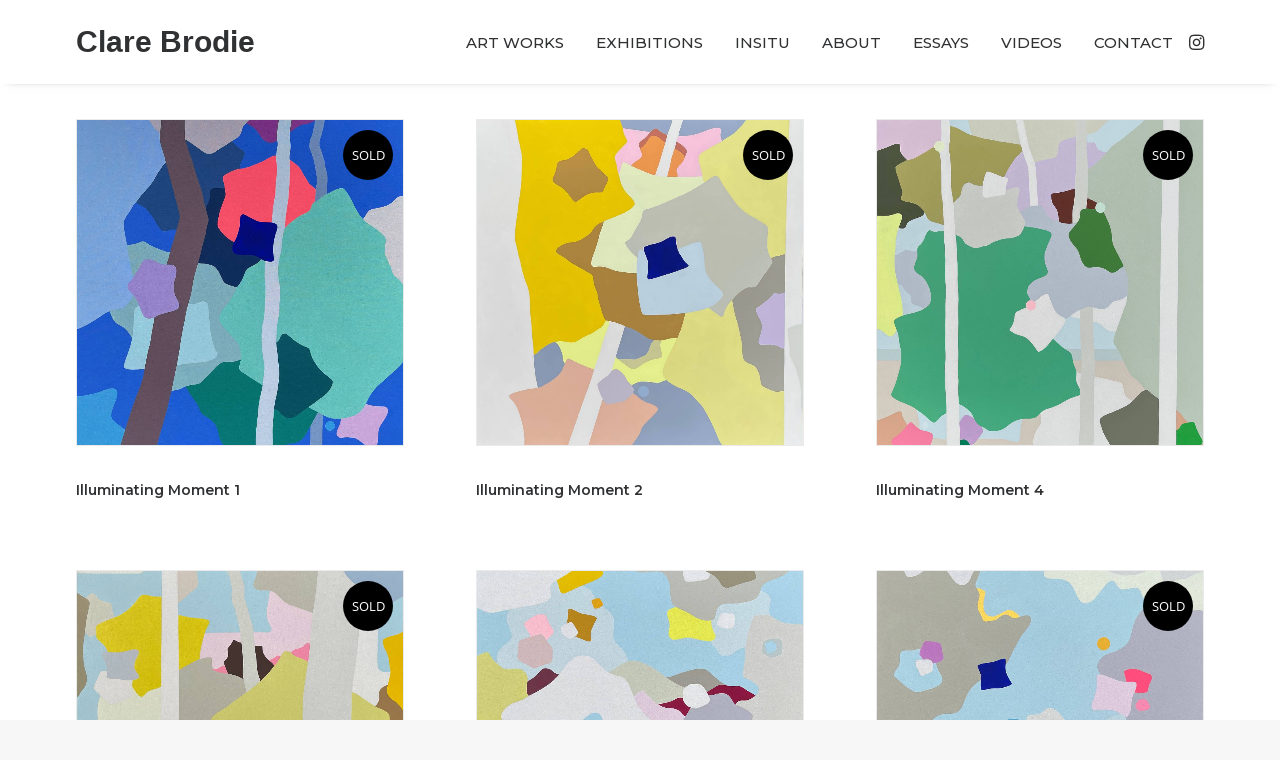

--- FILE ---
content_type: text/html; charset=UTF-8
request_url: https://clarebrodie.com/product-category/2022-illuminating-moments/
body_size: 13191
content:
<!DOCTYPE html>
<html class="no-touch" lang="en-US" xmlns="http://www.w3.org/1999/xhtml">
<head>
<meta http-equiv="Content-Type" content="text/html; charset=UTF-8">
<meta name="viewport" content="width=device-width, initial-scale=1">
<link rel="profile" href="https://gmpg.org/xfn/11">
<link rel="pingback" href="https://clarebrodie.com/xmlrpc.php">
<title>Illuminating Moments &#8211; Clare Brodie</title>
<meta name='robots' content='max-image-preview:large' />
<link rel='dns-prefetch' href='//fonts.googleapis.com' />
<link rel="alternate" type="application/rss+xml" title="Clare Brodie &raquo; Feed" href="https://clarebrodie.com/feed/" />
<link rel="alternate" type="application/rss+xml" title="Clare Brodie &raquo; Comments Feed" href="https://clarebrodie.com/comments/feed/" />
<link rel="alternate" type="application/rss+xml" title="Clare Brodie &raquo; Illuminating Moments Category Feed" href="https://clarebrodie.com/product-category/2022-illuminating-moments/feed/" />
<style id='wp-img-auto-sizes-contain-inline-css' type='text/css'>
img:is([sizes=auto i],[sizes^="auto," i]){contain-intrinsic-size:3000px 1500px}
/*# sourceURL=wp-img-auto-sizes-contain-inline-css */
</style>
<style id='wp-emoji-styles-inline-css' type='text/css'>

	img.wp-smiley, img.emoji {
		display: inline !important;
		border: none !important;
		box-shadow: none !important;
		height: 1em !important;
		width: 1em !important;
		margin: 0 0.07em !important;
		vertical-align: -0.1em !important;
		background: none !important;
		padding: 0 !important;
	}
/*# sourceURL=wp-emoji-styles-inline-css */
</style>
<style id='wp-block-library-inline-css' type='text/css'>
:root{--wp-block-synced-color:#7a00df;--wp-block-synced-color--rgb:122,0,223;--wp-bound-block-color:var(--wp-block-synced-color);--wp-editor-canvas-background:#ddd;--wp-admin-theme-color:#007cba;--wp-admin-theme-color--rgb:0,124,186;--wp-admin-theme-color-darker-10:#006ba1;--wp-admin-theme-color-darker-10--rgb:0,107,160.5;--wp-admin-theme-color-darker-20:#005a87;--wp-admin-theme-color-darker-20--rgb:0,90,135;--wp-admin-border-width-focus:2px}@media (min-resolution:192dpi){:root{--wp-admin-border-width-focus:1.5px}}.wp-element-button{cursor:pointer}:root .has-very-light-gray-background-color{background-color:#eee}:root .has-very-dark-gray-background-color{background-color:#313131}:root .has-very-light-gray-color{color:#eee}:root .has-very-dark-gray-color{color:#313131}:root .has-vivid-green-cyan-to-vivid-cyan-blue-gradient-background{background:linear-gradient(135deg,#00d084,#0693e3)}:root .has-purple-crush-gradient-background{background:linear-gradient(135deg,#34e2e4,#4721fb 50%,#ab1dfe)}:root .has-hazy-dawn-gradient-background{background:linear-gradient(135deg,#faaca8,#dad0ec)}:root .has-subdued-olive-gradient-background{background:linear-gradient(135deg,#fafae1,#67a671)}:root .has-atomic-cream-gradient-background{background:linear-gradient(135deg,#fdd79a,#004a59)}:root .has-nightshade-gradient-background{background:linear-gradient(135deg,#330968,#31cdcf)}:root .has-midnight-gradient-background{background:linear-gradient(135deg,#020381,#2874fc)}:root{--wp--preset--font-size--normal:16px;--wp--preset--font-size--huge:42px}.has-regular-font-size{font-size:1em}.has-larger-font-size{font-size:2.625em}.has-normal-font-size{font-size:var(--wp--preset--font-size--normal)}.has-huge-font-size{font-size:var(--wp--preset--font-size--huge)}.has-text-align-center{text-align:center}.has-text-align-left{text-align:left}.has-text-align-right{text-align:right}.has-fit-text{white-space:nowrap!important}#end-resizable-editor-section{display:none}.aligncenter{clear:both}.items-justified-left{justify-content:flex-start}.items-justified-center{justify-content:center}.items-justified-right{justify-content:flex-end}.items-justified-space-between{justify-content:space-between}.screen-reader-text{border:0;clip-path:inset(50%);height:1px;margin:-1px;overflow:hidden;padding:0;position:absolute;width:1px;word-wrap:normal!important}.screen-reader-text:focus{background-color:#ddd;clip-path:none;color:#444;display:block;font-size:1em;height:auto;left:5px;line-height:normal;padding:15px 23px 14px;text-decoration:none;top:5px;width:auto;z-index:100000}html :where(.has-border-color){border-style:solid}html :where([style*=border-top-color]){border-top-style:solid}html :where([style*=border-right-color]){border-right-style:solid}html :where([style*=border-bottom-color]){border-bottom-style:solid}html :where([style*=border-left-color]){border-left-style:solid}html :where([style*=border-width]){border-style:solid}html :where([style*=border-top-width]){border-top-style:solid}html :where([style*=border-right-width]){border-right-style:solid}html :where([style*=border-bottom-width]){border-bottom-style:solid}html :where([style*=border-left-width]){border-left-style:solid}html :where(img[class*=wp-image-]){height:auto;max-width:100%}:where(figure){margin:0 0 1em}html :where(.is-position-sticky){--wp-admin--admin-bar--position-offset:var(--wp-admin--admin-bar--height,0px)}@media screen and (max-width:600px){html :where(.is-position-sticky){--wp-admin--admin-bar--position-offset:0px}}

/*# sourceURL=wp-block-library-inline-css */
</style><link rel='stylesheet' id='wc-blocks-style-css' href='https://clarebrodie.com/wp-content/plugins/woocommerce/assets/client/blocks/wc-blocks.css?ver=wc-10.1.2' type='text/css' media='all' />
<style id='global-styles-inline-css' type='text/css'>
:root{--wp--preset--aspect-ratio--square: 1;--wp--preset--aspect-ratio--4-3: 4/3;--wp--preset--aspect-ratio--3-4: 3/4;--wp--preset--aspect-ratio--3-2: 3/2;--wp--preset--aspect-ratio--2-3: 2/3;--wp--preset--aspect-ratio--16-9: 16/9;--wp--preset--aspect-ratio--9-16: 9/16;--wp--preset--color--black: #000000;--wp--preset--color--cyan-bluish-gray: #abb8c3;--wp--preset--color--white: #ffffff;--wp--preset--color--pale-pink: #f78da7;--wp--preset--color--vivid-red: #cf2e2e;--wp--preset--color--luminous-vivid-orange: #ff6900;--wp--preset--color--luminous-vivid-amber: #fcb900;--wp--preset--color--light-green-cyan: #7bdcb5;--wp--preset--color--vivid-green-cyan: #00d084;--wp--preset--color--pale-cyan-blue: #8ed1fc;--wp--preset--color--vivid-cyan-blue: #0693e3;--wp--preset--color--vivid-purple: #9b51e0;--wp--preset--gradient--vivid-cyan-blue-to-vivid-purple: linear-gradient(135deg,rgb(6,147,227) 0%,rgb(155,81,224) 100%);--wp--preset--gradient--light-green-cyan-to-vivid-green-cyan: linear-gradient(135deg,rgb(122,220,180) 0%,rgb(0,208,130) 100%);--wp--preset--gradient--luminous-vivid-amber-to-luminous-vivid-orange: linear-gradient(135deg,rgb(252,185,0) 0%,rgb(255,105,0) 100%);--wp--preset--gradient--luminous-vivid-orange-to-vivid-red: linear-gradient(135deg,rgb(255,105,0) 0%,rgb(207,46,46) 100%);--wp--preset--gradient--very-light-gray-to-cyan-bluish-gray: linear-gradient(135deg,rgb(238,238,238) 0%,rgb(169,184,195) 100%);--wp--preset--gradient--cool-to-warm-spectrum: linear-gradient(135deg,rgb(74,234,220) 0%,rgb(151,120,209) 20%,rgb(207,42,186) 40%,rgb(238,44,130) 60%,rgb(251,105,98) 80%,rgb(254,248,76) 100%);--wp--preset--gradient--blush-light-purple: linear-gradient(135deg,rgb(255,206,236) 0%,rgb(152,150,240) 100%);--wp--preset--gradient--blush-bordeaux: linear-gradient(135deg,rgb(254,205,165) 0%,rgb(254,45,45) 50%,rgb(107,0,62) 100%);--wp--preset--gradient--luminous-dusk: linear-gradient(135deg,rgb(255,203,112) 0%,rgb(199,81,192) 50%,rgb(65,88,208) 100%);--wp--preset--gradient--pale-ocean: linear-gradient(135deg,rgb(255,245,203) 0%,rgb(182,227,212) 50%,rgb(51,167,181) 100%);--wp--preset--gradient--electric-grass: linear-gradient(135deg,rgb(202,248,128) 0%,rgb(113,206,126) 100%);--wp--preset--gradient--midnight: linear-gradient(135deg,rgb(2,3,129) 0%,rgb(40,116,252) 100%);--wp--preset--font-size--small: 13px;--wp--preset--font-size--medium: 20px;--wp--preset--font-size--large: 36px;--wp--preset--font-size--x-large: 42px;--wp--preset--spacing--20: 0.44rem;--wp--preset--spacing--30: 0.67rem;--wp--preset--spacing--40: 1rem;--wp--preset--spacing--50: 1.5rem;--wp--preset--spacing--60: 2.25rem;--wp--preset--spacing--70: 3.38rem;--wp--preset--spacing--80: 5.06rem;--wp--preset--shadow--natural: 6px 6px 9px rgba(0, 0, 0, 0.2);--wp--preset--shadow--deep: 12px 12px 50px rgba(0, 0, 0, 0.4);--wp--preset--shadow--sharp: 6px 6px 0px rgba(0, 0, 0, 0.2);--wp--preset--shadow--outlined: 6px 6px 0px -3px rgb(255, 255, 255), 6px 6px rgb(0, 0, 0);--wp--preset--shadow--crisp: 6px 6px 0px rgb(0, 0, 0);}:where(.is-layout-flex){gap: 0.5em;}:where(.is-layout-grid){gap: 0.5em;}body .is-layout-flex{display: flex;}.is-layout-flex{flex-wrap: wrap;align-items: center;}.is-layout-flex > :is(*, div){margin: 0;}body .is-layout-grid{display: grid;}.is-layout-grid > :is(*, div){margin: 0;}:where(.wp-block-columns.is-layout-flex){gap: 2em;}:where(.wp-block-columns.is-layout-grid){gap: 2em;}:where(.wp-block-post-template.is-layout-flex){gap: 1.25em;}:where(.wp-block-post-template.is-layout-grid){gap: 1.25em;}.has-black-color{color: var(--wp--preset--color--black) !important;}.has-cyan-bluish-gray-color{color: var(--wp--preset--color--cyan-bluish-gray) !important;}.has-white-color{color: var(--wp--preset--color--white) !important;}.has-pale-pink-color{color: var(--wp--preset--color--pale-pink) !important;}.has-vivid-red-color{color: var(--wp--preset--color--vivid-red) !important;}.has-luminous-vivid-orange-color{color: var(--wp--preset--color--luminous-vivid-orange) !important;}.has-luminous-vivid-amber-color{color: var(--wp--preset--color--luminous-vivid-amber) !important;}.has-light-green-cyan-color{color: var(--wp--preset--color--light-green-cyan) !important;}.has-vivid-green-cyan-color{color: var(--wp--preset--color--vivid-green-cyan) !important;}.has-pale-cyan-blue-color{color: var(--wp--preset--color--pale-cyan-blue) !important;}.has-vivid-cyan-blue-color{color: var(--wp--preset--color--vivid-cyan-blue) !important;}.has-vivid-purple-color{color: var(--wp--preset--color--vivid-purple) !important;}.has-black-background-color{background-color: var(--wp--preset--color--black) !important;}.has-cyan-bluish-gray-background-color{background-color: var(--wp--preset--color--cyan-bluish-gray) !important;}.has-white-background-color{background-color: var(--wp--preset--color--white) !important;}.has-pale-pink-background-color{background-color: var(--wp--preset--color--pale-pink) !important;}.has-vivid-red-background-color{background-color: var(--wp--preset--color--vivid-red) !important;}.has-luminous-vivid-orange-background-color{background-color: var(--wp--preset--color--luminous-vivid-orange) !important;}.has-luminous-vivid-amber-background-color{background-color: var(--wp--preset--color--luminous-vivid-amber) !important;}.has-light-green-cyan-background-color{background-color: var(--wp--preset--color--light-green-cyan) !important;}.has-vivid-green-cyan-background-color{background-color: var(--wp--preset--color--vivid-green-cyan) !important;}.has-pale-cyan-blue-background-color{background-color: var(--wp--preset--color--pale-cyan-blue) !important;}.has-vivid-cyan-blue-background-color{background-color: var(--wp--preset--color--vivid-cyan-blue) !important;}.has-vivid-purple-background-color{background-color: var(--wp--preset--color--vivid-purple) !important;}.has-black-border-color{border-color: var(--wp--preset--color--black) !important;}.has-cyan-bluish-gray-border-color{border-color: var(--wp--preset--color--cyan-bluish-gray) !important;}.has-white-border-color{border-color: var(--wp--preset--color--white) !important;}.has-pale-pink-border-color{border-color: var(--wp--preset--color--pale-pink) !important;}.has-vivid-red-border-color{border-color: var(--wp--preset--color--vivid-red) !important;}.has-luminous-vivid-orange-border-color{border-color: var(--wp--preset--color--luminous-vivid-orange) !important;}.has-luminous-vivid-amber-border-color{border-color: var(--wp--preset--color--luminous-vivid-amber) !important;}.has-light-green-cyan-border-color{border-color: var(--wp--preset--color--light-green-cyan) !important;}.has-vivid-green-cyan-border-color{border-color: var(--wp--preset--color--vivid-green-cyan) !important;}.has-pale-cyan-blue-border-color{border-color: var(--wp--preset--color--pale-cyan-blue) !important;}.has-vivid-cyan-blue-border-color{border-color: var(--wp--preset--color--vivid-cyan-blue) !important;}.has-vivid-purple-border-color{border-color: var(--wp--preset--color--vivid-purple) !important;}.has-vivid-cyan-blue-to-vivid-purple-gradient-background{background: var(--wp--preset--gradient--vivid-cyan-blue-to-vivid-purple) !important;}.has-light-green-cyan-to-vivid-green-cyan-gradient-background{background: var(--wp--preset--gradient--light-green-cyan-to-vivid-green-cyan) !important;}.has-luminous-vivid-amber-to-luminous-vivid-orange-gradient-background{background: var(--wp--preset--gradient--luminous-vivid-amber-to-luminous-vivid-orange) !important;}.has-luminous-vivid-orange-to-vivid-red-gradient-background{background: var(--wp--preset--gradient--luminous-vivid-orange-to-vivid-red) !important;}.has-very-light-gray-to-cyan-bluish-gray-gradient-background{background: var(--wp--preset--gradient--very-light-gray-to-cyan-bluish-gray) !important;}.has-cool-to-warm-spectrum-gradient-background{background: var(--wp--preset--gradient--cool-to-warm-spectrum) !important;}.has-blush-light-purple-gradient-background{background: var(--wp--preset--gradient--blush-light-purple) !important;}.has-blush-bordeaux-gradient-background{background: var(--wp--preset--gradient--blush-bordeaux) !important;}.has-luminous-dusk-gradient-background{background: var(--wp--preset--gradient--luminous-dusk) !important;}.has-pale-ocean-gradient-background{background: var(--wp--preset--gradient--pale-ocean) !important;}.has-electric-grass-gradient-background{background: var(--wp--preset--gradient--electric-grass) !important;}.has-midnight-gradient-background{background: var(--wp--preset--gradient--midnight) !important;}.has-small-font-size{font-size: var(--wp--preset--font-size--small) !important;}.has-medium-font-size{font-size: var(--wp--preset--font-size--medium) !important;}.has-large-font-size{font-size: var(--wp--preset--font-size--large) !important;}.has-x-large-font-size{font-size: var(--wp--preset--font-size--x-large) !important;}
/*# sourceURL=global-styles-inline-css */
</style>

<style id='classic-theme-styles-inline-css' type='text/css'>
/*! This file is auto-generated */
.wp-block-button__link{color:#fff;background-color:#32373c;border-radius:9999px;box-shadow:none;text-decoration:none;padding:calc(.667em + 2px) calc(1.333em + 2px);font-size:1.125em}.wp-block-file__button{background:#32373c;color:#fff;text-decoration:none}
/*# sourceURL=/wp-includes/css/classic-themes.min.css */
</style>
<link rel='stylesheet' id='uncodefont-google-css' href='//fonts.googleapis.com/css?family=Montserrat%3A100%2C200%2C300%2Cregular%2C500%2C600%2C700%2C800%2C900%2C100italic%2C200italic%2C300italic%2Citalic%2C500italic%2C600italic%2C700italic%2C800italic%2C900italic&#038;subset=cyrillic%2Ccyrillic-ext%2Clatin%2Clatin-ext%2Cvietnamese&#038;ver=2.9.4.4' type='text/css' media='all' />
<style id='woocommerce-inline-inline-css' type='text/css'>
.woocommerce form .form-row .required { visibility: visible; }
/*# sourceURL=woocommerce-inline-inline-css */
</style>
<link rel='stylesheet' id='yith_wcbm_badge_style-css' href='https://clarebrodie.com/wp-content/plugins/yith-woocommerce-badges-management/assets/css/frontend.css?ver=3.18.0' type='text/css' media='all' />
<style id='yith_wcbm_badge_style-inline-css' type='text/css'>
.yith-wcbm-badge.yith-wcbm-badge-text.yith-wcbm-badge-157 {
				top: 0; right: 0; 
				
				-ms-transform: ; 
				-webkit-transform: ; 
				transform: ;
				padding: 0px 0px 0px 0px;
				background-color:#000000; border-radius: 25px 25px 25px 25px; width:50px; height:50px;
			}
/*# sourceURL=yith_wcbm_badge_style-inline-css */
</style>
<link rel='stylesheet' id='yith-gfont-open-sans-css' href='https://clarebrodie.com/wp-content/plugins/yith-woocommerce-badges-management/assets/fonts/open-sans/style.css?ver=3.18.0' type='text/css' media='all' />
<link rel='stylesheet' id='brands-styles-css' href='https://clarebrodie.com/wp-content/plugins/woocommerce/assets/css/brands.css?ver=10.1.2' type='text/css' media='all' />
<link rel='stylesheet' id='uncode-style-css' href='https://clarebrodie.com/wp-content/themes/uncode/library/css/style.css?ver=2012632082' type='text/css' media='all' />
<style id='uncode-style-inline-css' type='text/css'>

@media (max-width: 959px) { .navbar-brand > * { height: 10px !important;}}
@media (min-width: 960px) { .limit-width { max-width: 1200px; margin: auto;}}
.menu-primary ul.menu-smart > li > a, .menu-primary ul.menu-smart li.dropdown > a, .menu-primary ul.menu-smart li.mega-menu > a, .vmenu-container ul.menu-smart > li > a, .vmenu-container ul.menu-smart li.dropdown > a { text-transform: uppercase; }
#changer-back-color { transition: background-color 1000ms cubic-bezier(0.25, 1, 0.5, 1) !important; } #changer-back-color > div { transition: opacity 1000ms cubic-bezier(0.25, 1, 0.5, 1) !important; } body.bg-changer-init.disable-hover .main-wrapper .style-light,  body.bg-changer-init.disable-hover .main-wrapper .style-light h1,  body.bg-changer-init.disable-hover .main-wrapper .style-light h2, body.bg-changer-init.disable-hover .main-wrapper .style-light h3, body.bg-changer-init.disable-hover .main-wrapper .style-light h4, body.bg-changer-init.disable-hover .main-wrapper .style-light h5, body.bg-changer-init.disable-hover .main-wrapper .style-light h6, body.bg-changer-init.disable-hover .main-wrapper .style-light a, body.bg-changer-init.disable-hover .main-wrapper .style-dark, body.bg-changer-init.disable-hover .main-wrapper .style-dark h1, body.bg-changer-init.disable-hover .main-wrapper .style-dark h2, body.bg-changer-init.disable-hover .main-wrapper .style-dark h3, body.bg-changer-init.disable-hover .main-wrapper .style-dark h4, body.bg-changer-init.disable-hover .main-wrapper .style-dark h5, body.bg-changer-init.disable-hover .main-wrapper .style-dark h6, body.bg-changer-init.disable-hover .main-wrapper .style-dark a { transition: color 1000ms cubic-bezier(0.25, 1, 0.5, 1) !important; }
@media (max-width: 959px) {
			body.menu-mobile-off-canvas .main-menu-container {
				width: calc(100vw - 45px);
			}
			body.menu-mobile-off-canvas.menu-mobile-borders.has-body-borders .main-menu-container {
				width: calc( ( 100vw - 9px ) - 45px);
			}
		}
/*# sourceURL=uncode-style-inline-css */
</style>
<link rel='stylesheet' id='uncode-woocommerce-css' href='https://clarebrodie.com/wp-content/themes/uncode/library/css/woocommerce.css?ver=2012632082' type='text/css' media='all' />
<link rel='stylesheet' id='uncode-icons-css' href='https://clarebrodie.com/wp-content/themes/uncode/library/css/uncode-icons.css?ver=2012632082' type='text/css' media='all' />
<link rel='stylesheet' id='uncode-custom-style-css' href='https://clarebrodie.com/wp-content/themes/uncode/library/css/style-custom.css?ver=2012632082' type='text/css' media='all' />
<style id='uncode-custom-style-inline-css' type='text/css'>
.detail-label {display:none !important;}.detail-value {text-decoration:underline !important; }.detail-container .detail-value {display:table-cell;padding:0px 0px 0px 0px;}div.product .out-of-stock {color:#ffffff;background-color:#252525;width:fit-content;padding:5px 20px;border-radius:25px;}.woocommerce span.soldout {background-color:#222222;}.row-navigation.row-navigation-light {outline-color:#eaeaea;background-color:#ffffff;}.woocommerce span.soldout {background-color:#222222;border-radius:50px;padding:16px 10px 0px 10px;width:50px;height:50px;margin:10px 0px 0px 10px;}div.wpforms-container-full .wpforms-field-label {margin-bottom:5px;}.t-entry-excerpt p { font-size:13px;line-height:17px;}div.wpforms-container-full button[type=submit]:not(:hover):not(:active), div.wpforms-container-full .wpforms-page-button:not(:hover):not(:active) {background-color:#ffffff;border:1px solid #232323;color:#232323;font-size:14px;}div.wpforms-container-full button[type=submit]:hover { background-color:#232323;border:1px solid #232323;color:#ffffff;font-size:14px; }div.wpforms-container-full .wpforms-field-label {margin-bottom:5px;font-weight:600;text-transform:uppercase;font-size:13px;}@media (max-width:959px){body.menu-mobile-centered .main-menu-container .menu-horizontal .menu-horizontal-inner ul.menu-smart.menu-primary-inner > li > a {font-size:4.5vw !important;padding-top:20px !important;}}.yith-wcbm-badge {margin-top:10px;margin-right:10px;}
/*# sourceURL=uncode-custom-style-inline-css */
</style>
<link rel='stylesheet' id='child-style-css' href='https://clarebrodie.com/wp-content/themes/uncode-child/style.css?ver=1594274148' type='text/css' media='all' />
<script type="text/javascript" src="https://clarebrodie.com/wp-includes/js/jquery/jquery.min.js?ver=3.7.1" id="jquery-core-js"></script>
<script type="text/javascript" src="https://clarebrodie.com/wp-includes/js/jquery/jquery-migrate.min.js?ver=3.4.1" id="jquery-migrate-js"></script>
<script type="text/javascript" src="https://clarebrodie.com/wp-content/plugins/woocommerce/assets/js/jquery-blockui/jquery.blockUI.min.js?ver=2.7.0-wc.10.1.2" id="jquery-blockui-js" data-wp-strategy="defer"></script>
<script type="text/javascript" id="wc-add-to-cart-js-extra">
/* <![CDATA[ */
var wc_add_to_cart_params = {"ajax_url":"/wp-admin/admin-ajax.php","wc_ajax_url":"/?wc-ajax=%%endpoint%%","i18n_view_cart":"View cart","cart_url":"https://clarebrodie.com/cart/","is_cart":"","cart_redirect_after_add":"no"};
//# sourceURL=wc-add-to-cart-js-extra
/* ]]> */
</script>
<script type="text/javascript" src="https://clarebrodie.com/wp-content/plugins/woocommerce/assets/js/frontend/add-to-cart.min.js?ver=10.1.2" id="wc-add-to-cart-js" data-wp-strategy="defer"></script>
<script type="text/javascript" src="https://clarebrodie.com/wp-content/plugins/woocommerce/assets/js/js-cookie/js.cookie.min.js?ver=2.1.4-wc.10.1.2" id="js-cookie-js" data-wp-strategy="defer"></script>
<script type="text/javascript" id="woocommerce-js-extra">
/* <![CDATA[ */
var woocommerce_params = {"ajax_url":"/wp-admin/admin-ajax.php","wc_ajax_url":"/?wc-ajax=%%endpoint%%","i18n_password_show":"Show password","i18n_password_hide":"Hide password"};
//# sourceURL=woocommerce-js-extra
/* ]]> */
</script>
<script type="text/javascript" src="https://clarebrodie.com/wp-content/plugins/woocommerce/assets/js/frontend/woocommerce.min.js?ver=10.1.2" id="woocommerce-js" defer="defer" data-wp-strategy="defer"></script>
<script type="text/javascript" src="https://clarebrodie.com/wp-content/plugins/uncode-js_composer/assets/js/vendors/woocommerce-add-to-cart.js?ver=8.5" id="vc_woocommerce-add-to-cart-js-js"></script>
<script type="text/javascript" id="uncode-init-js-extra">
/* <![CDATA[ */
var SiteParameters = {"days":"days","hours":"hours","minutes":"minutes","seconds":"seconds","constant_scroll":"on","scroll_speed":"2","parallax_factor":"0.25","loading":"Loading\u2026","slide_name":"slide","slide_footer":"footer","ajax_url":"https://clarebrodie.com/wp-admin/admin-ajax.php","nonce_adaptive_images":"eb1a5b1083","nonce_srcset_async":"d828355ad2","enable_debug":"","block_mobile_videos":"","is_frontend_editor":"","main_width":["1200","px"],"mobile_parallax_allowed":"","listen_for_screen_update":"1","wireframes_plugin_active":"1","sticky_elements":"off","resize_quality":"90","register_metadata":"","bg_changer_time":"1000","update_wc_fragments":"1","optimize_shortpixel_image":"","menu_mobile_offcanvas_gap":"45","custom_cursor_selector":"[href], .trigger-overlay, .owl-next, .owl-prev, .owl-dot, input[type=\"submit\"], input[type=\"checkbox\"], button[type=\"submit\"], a[class^=\"ilightbox\"], .ilightbox-thumbnail, .ilightbox-prev, .ilightbox-next, .overlay-close, .unmodal-close, .qty-inset \u003E span, .share-button li, .uncode-post-titles .tmb.tmb-click-area, .btn-link, .tmb-click-row .t-inside, .lg-outer button, .lg-thumb img, a[data-lbox], .uncode-close-offcanvas-overlay, .uncode-nav-next, .uncode-nav-prev, .uncode-nav-index","mobile_parallax_animation":"","lbox_enhanced":"1","native_media_player":"","vimeoPlayerParams":"?autoplay=0","ajax_filter_key_search":"key","ajax_filter_key_unfilter":"unfilter","index_pagination_disable_scroll":"","index_pagination_scroll_to":"","uncode_wc_popup_cart_qty":"","disable_hover_hack":"","uncode_nocookie":"","menuHideOnClick":"1","smoothScroll":"","smoothScrollDisableHover":"","smoothScrollQuery":"960","uncode_force_onepage_dots":"","uncode_smooth_scroll_safe":"","uncode_lb_add_galleries":", .gallery","uncode_lb_add_items":", .gallery .gallery-item a","uncode_prev_label":"Previous","uncode_next_label":"Next","uncode_slide_label":"Slide","uncode_share_label":"Share on %","uncode_has_ligatures":"","uncode_is_accessible":"","uncode_carousel_itemSelector":"*:not(.hidden)","uncode_limit_width":"1200px"};
//# sourceURL=uncode-init-js-extra
/* ]]> */
</script>
<script type="text/javascript" src="https://clarebrodie.com/wp-content/themes/uncode/library/js/init.js?ver=2012632082" id="uncode-init-js"></script>
<script></script><link rel="https://api.w.org/" href="https://clarebrodie.com/wp-json/" /><link rel="alternate" title="JSON" type="application/json" href="https://clarebrodie.com/wp-json/wp/v2/product_cat/19" /><link rel="EditURI" type="application/rsd+xml" title="RSD" href="https://clarebrodie.com/xmlrpc.php?rsd" />
<meta name="generator" content="WordPress 6.9" />
<meta name="generator" content="WooCommerce 10.1.2" />
	<noscript><style>.woocommerce-product-gallery{ opacity: 1 !important; }</style></noscript>
	<link rel="icon" href="https://clarebrodie.com/wp-content/uploads/2023/09/cropped-cb-32x32.png" sizes="32x32" />
<link rel="icon" href="https://clarebrodie.com/wp-content/uploads/2023/09/cropped-cb-192x192.png" sizes="192x192" />
<link rel="apple-touch-icon" href="https://clarebrodie.com/wp-content/uploads/2023/09/cropped-cb-180x180.png" />
<meta name="msapplication-TileImage" content="https://clarebrodie.com/wp-content/uploads/2023/09/cropped-cb-270x270.png" />
<noscript><style> .wpb_animate_when_almost_visible { opacity: 1; }</style></noscript></head>
<body class="archive tax-product_cat term-2022-illuminating-moments term-19 wp-theme-uncode wp-child-theme-uncode-child  style-color-lxmt-bg theme-uncode woocommerce woocommerce-page woocommerce-no-js yith-wcbm-theme-uncode hormenu-position-left hmenu hmenu-position-right header-full-width main-center-align menu-mobile-transparent menu-sticky-mobile menu-mobile-centered menu-mobile-off-canvas wc-zoom-enabled mobile-parallax-not-allowed ilb-no-bounce uncode-wc-single-product-slider-enabled uncode-sidecart-enabled uncode-sidecart-right qw-body-scroll-disabled menu-sticky-fix no-qty-fx uncode-sidecart-mobile-disabled wpb-js-composer js-comp-ver-8.5 vc_responsive" data-border="0">

			<div id="vh_layout_help"></div><div class="body-borders" data-border="0"><div class="top-border body-border-shadow"></div><div class="right-border body-border-shadow"></div><div class="bottom-border body-border-shadow"></div><div class="left-border body-border-shadow"></div><div class="top-border style-light-bg"></div><div class="right-border style-light-bg"></div><div class="bottom-border style-light-bg"></div><div class="left-border style-light-bg"></div></div>	<div class="box-wrapper">
		<div class="box-container">
		<script type="text/javascript" id="initBox">UNCODE.initBox();</script>
		<div class="menu-wrapper menu-sticky menu-sticky-mobile">
													
													<header id="masthead" class="navbar menu-primary menu-light submenu-light menu-transparent menu-add-padding style-light-original menu-absolute menu-with-logo menu-parent-off-canvas">
														<div class="menu-container menu-hide style-color-xsdn-bg menu-no-borders menu-shadows" role="navigation">
															<div class="row-menu limit-width">
																<div class="row-menu-inner">
																	<div id="logo-container-mobile" class="col-lg-0 logo-container middle">
																		<div id="main-logo" class="navbar-header style-light">
																			<a href="https://clarebrodie.com/" class="navbar-brand" data-minheight="20" aria-label="Clare Brodie"><h2 class="text-logo h3 logo-skinnable main-logo" data-maxheight="30" style="font-size:30px;">Clare Brodie</h2></a>
																		</div>
																		<div class="mmb-container"><div class="mobile-additional-icons"></div><div class="mobile-menu-button mobile-menu-button-light lines-button" aria-label="Toggle menu" role="button" tabindex="0"><span class="lines"><span></span></span></div></div>
																	</div>
																	<div class="col-lg-12 main-menu-container middle">
																		<div class="menu-horizontal ">
																			<div class="menu-horizontal-inner">
																				<div class="nav navbar-nav navbar-main navbar-nav-first"><ul id="menu-main-menu" class="menu-primary-inner menu-smart sm" role="menu"><li role="menuitem"  id="menu-item-304" class="menu-item menu-item-type-post_type menu-item-object-page menu-item-304 menu-item-link"><a href="https://clarebrodie.com/artwork/">Art Works<i class="fa fa-angle-right fa-dropdown"></i></a></li>
<li role="menuitem"  id="menu-item-317" class="menu-item menu-item-type-post_type menu-item-object-page menu-item-317 menu-item-link"><a href="https://clarebrodie.com/exhibitions/">Exhibitions<i class="fa fa-angle-right fa-dropdown"></i></a></li>
<li role="menuitem"  id="menu-item-303" class="menu-item menu-item-type-post_type menu-item-object-page menu-item-303 menu-item-link"><a href="https://clarebrodie.com/insitu/">Insitu<i class="fa fa-angle-right fa-dropdown"></i></a></li>
<li role="menuitem"  id="menu-item-65" class="menu-item menu-item-type-post_type menu-item-object-page menu-item-65 menu-item-link"><a href="https://clarebrodie.com/about/">About<i class="fa fa-angle-right fa-dropdown"></i></a></li>
<li role="menuitem"  id="menu-item-302" class="menu-item menu-item-type-post_type menu-item-object-page menu-item-302 menu-item-link"><a href="https://clarebrodie.com/essays/">Essays<i class="fa fa-angle-right fa-dropdown"></i></a></li>
<li role="menuitem"  id="menu-item-301" class="menu-item menu-item-type-post_type menu-item-object-page menu-item-301 menu-item-link"><a href="https://clarebrodie.com/videos/">Videos<i class="fa fa-angle-right fa-dropdown"></i></a></li>
<li role="menuitem"  id="menu-item-2388" class="menu-item menu-item-type-post_type menu-item-object-page menu-item-2388 menu-item-link"><a href="https://clarebrodie.com/contact/">Contact<i class="fa fa-angle-right fa-dropdown"></i></a></li>
</ul></div><div class="uncode-close-offcanvas-mobile lines-button close navbar-mobile-el"><span class="lines"></span></div><div class="nav navbar-nav navbar-nav-last navbar-extra-icons"><ul class="menu-smart sm menu-icons menu-smart-social" role="menu"><li role="menuitem" class="menu-item-link social-icon social-543394"><a href="https://www.instagram.com/clare.brodie/" class="social-menu-link" role="button" target="_blank"><i class="fa fa-instagram" role="presentation"></i></a></li></ul></div></div>
																		</div>
																	</div>
																</div>
															</div></div>
													</header>
												</div>			<script type="text/javascript" id="fixMenuHeight">UNCODE.fixMenuHeight();</script>
						<div class="main-wrapper">
				<div class="main-container">
					<div class="page-wrapper" role="main">
						<div class="sections-container" id="sections-container">
<script type="text/javascript">UNCODE.initHeader();</script><div class="page-body style-light-bg">
          <div class="post-wrapper">
          	<div class="post-body"><div class="post-content un-no-sidebar-layout"><div data-parent="true" class="vc_row row-container" id="row-unique-0"><div class="row limit-width row-parent"><div class="wpb_row row-inner"><div class="wpb_column pos-top pos-center align_left column_parent col-lg-12 single-internal-gutter"><div class="uncol style-light"  ><div class="uncoltable"><div class="uncell no-block-padding" ><div class="uncont" ><div id="index-120130" class="isotope-system isotope-general-light grid-general-light" >
			
														<div class="isotope-wrapper grid-wrapper double-gutter" >												<div class="isotope-container grid-container isotope-layout style-masonry isotope-infinite grid-infinite" data-type="masonry" data-layout="masonry" data-lg="1000" data-md="600" data-sm="480" data-vp-height="">			<div class="tmb tmb-woocommerce atc-typography-inherit tmb-iso-w4 tmb-iso-h4 tmb-light tmb-overlay-text-anim tmb-overlay-anim tmb-content-left tmb-text-space-reduced tmb-image-anim tmb-bordered  grid-cat-19 tmb-id-209 tmb-img-ratio tmb-content-under tmb-media-first tmb-no-bg" ><div class="t-inside no-anim" ><div class="t-entry-visual"><div class="t-entry-visual-tc"><div class="t-entry-visual-cont"><div class="dummy" style="padding-top: 100%;"></div><a role="button" tabindex="-1" href="https://clarebrodie.com/product/illuminating-moment-001/" class="pushed" aria-label="Clare-Brodie-Australian-Artist-Illuminating-Moment-01"  target="_self" data-lb-index="0"><div class="t-entry-visual-overlay"><div class="t-entry-visual-overlay-in style-dark-bg" style="opacity: 0.5;"></div></div><div class='container-image-and-badge  '><img fetchpriority="high" decoding="async" class="wp-image-319" src="https://clarebrodie.com/wp-content/uploads/2023/09/Clare-Brodie-Australian-Artist-Illuminating-Moment-01-uai-1804x1804.jpg" width="1804" height="1804" alt="Clare-Brodie-Australian-Artist-Illuminating-Moment-01" />
<div class='yith-wcbm-badge yith-wcbm-badge-157 yith-wcbm-badge-text yith-wcbm-badge--on-product-209 yith-wcbm-badge-text' data-position='{&quot;top&quot;:&quot;0&quot;,&quot;right&quot;:&quot;0&quot;,&quot;bottom&quot;:&quot;auto&quot;,&quot;left&quot;:&quot;auto&quot;}' data-transform="">
	<div class='yith-wcbm-badge__wrap'>
		<div class="yith-wcbm-badge-text"><p><span style="color: #ffffff">SOLD</span></p></div>
	</div>
</div>
<!--yith-wcbm-badge-->
</div><!--container-image-and-badge--></a></div>
					</div>
				</div><div class="t-entry-text">
									<div class="t-entry-text-tc single-block-padding"><div class="t-entry"><h3 class="t-entry-title h6 title-scale "><a href="https://clarebrodie.com/product/illuminating-moment-001/" target="_self">Illuminating Moment  1</a></h3></div></div>
							</div></div></div><div class="tmb tmb-woocommerce atc-typography-inherit tmb-iso-w4 tmb-iso-h4 tmb-light tmb-overlay-text-anim tmb-overlay-anim tmb-content-left tmb-text-space-reduced tmb-image-anim tmb-bordered  grid-cat-19 tmb-id-229 tmb-img-ratio tmb-content-under tmb-media-first tmb-no-bg" ><div class="t-inside no-anim" ><div class="t-entry-visual"><div class="t-entry-visual-tc"><div class="t-entry-visual-cont"><div class="dummy" style="padding-top: 100%;"></div><a role="button" tabindex="-1" href="https://clarebrodie.com/product/illuminating-moment-002/" class="pushed" target="_self" data-lb-index="1"><div class="t-entry-visual-overlay"><div class="t-entry-visual-overlay-in style-dark-bg" style="opacity: 0.5;"></div></div><div class='container-image-and-badge  '><img decoding="async" class="wp-image-320" src="https://clarebrodie.com/wp-content/uploads/2023/09/Clare-Brodie-Australian-Artist-Illuminating-Moment-02-uai-1639x1639.jpg" width="1639" height="1639" alt="" />
<div class='yith-wcbm-badge yith-wcbm-badge-157 yith-wcbm-badge-text yith-wcbm-badge--on-product-229 yith-wcbm-badge-text' data-position='{&quot;top&quot;:&quot;0&quot;,&quot;right&quot;:&quot;0&quot;,&quot;bottom&quot;:&quot;auto&quot;,&quot;left&quot;:&quot;auto&quot;}' data-transform="">
	<div class='yith-wcbm-badge__wrap'>
		<div class="yith-wcbm-badge-text"><p><span style="color: #ffffff">SOLD</span></p></div>
	</div>
</div>
<!--yith-wcbm-badge-->
</div><!--container-image-and-badge--></a></div>
					</div>
				</div><div class="t-entry-text">
									<div class="t-entry-text-tc single-block-padding"><div class="t-entry"><h3 class="t-entry-title h6 title-scale "><a href="https://clarebrodie.com/product/illuminating-moment-002/" target="_self">Illuminating Moment  2</a></h3></div></div>
							</div></div></div><div class="tmb tmb-woocommerce atc-typography-inherit tmb-iso-w4 tmb-iso-h4 tmb-light tmb-overlay-text-anim tmb-overlay-anim tmb-content-left tmb-text-space-reduced tmb-image-anim tmb-bordered  grid-cat-19 tmb-id-232 tmb-img-ratio tmb-content-under tmb-media-first tmb-no-bg" ><div class="t-inside no-anim" ><div class="t-entry-visual"><div class="t-entry-visual-tc"><div class="t-entry-visual-cont"><div class="dummy" style="padding-top: 100%;"></div><a role="button" tabindex="-1" href="https://clarebrodie.com/product/illuminating-moment-4/" class="pushed" target="_self" data-lb-index="2"><div class="t-entry-visual-overlay"><div class="t-entry-visual-overlay-in style-dark-bg" style="opacity: 0.5;"></div></div><div class='container-image-and-badge  '><img decoding="async" class="wp-image-322" src="https://clarebrodie.com/wp-content/uploads/2023/09/Clare-Brodie-Australian-Artist-Illuminating-Moment-04-uai-1821x1821.jpg" width="1821" height="1821" alt="" />
<div class='yith-wcbm-badge yith-wcbm-badge-157 yith-wcbm-badge-text yith-wcbm-badge--on-product-232 yith-wcbm-badge-text' data-position='{&quot;top&quot;:&quot;0&quot;,&quot;right&quot;:&quot;0&quot;,&quot;bottom&quot;:&quot;auto&quot;,&quot;left&quot;:&quot;auto&quot;}' data-transform="">
	<div class='yith-wcbm-badge__wrap'>
		<div class="yith-wcbm-badge-text"><p><span style="color: #ffffff">SOLD</span></p></div>
	</div>
</div>
<!--yith-wcbm-badge-->
</div><!--container-image-and-badge--></a></div>
					</div>
				</div><div class="t-entry-text">
									<div class="t-entry-text-tc single-block-padding"><div class="t-entry"><h3 class="t-entry-title h6 title-scale "><a href="https://clarebrodie.com/product/illuminating-moment-4/" target="_self">Illuminating Moment  4</a></h3></div></div>
							</div></div></div><div class="tmb tmb-woocommerce atc-typography-inherit tmb-iso-w4 tmb-iso-h4 tmb-light tmb-overlay-text-anim tmb-overlay-anim tmb-content-left tmb-text-space-reduced tmb-image-anim tmb-bordered  grid-cat-19 tmb-id-233 tmb-img-ratio tmb-content-under tmb-media-first tmb-no-bg" ><div class="t-inside no-anim" ><div class="t-entry-visual"><div class="t-entry-visual-tc"><div class="t-entry-visual-cont"><div class="dummy" style="padding-top: 100%;"></div><a role="button" tabindex="-1" href="https://clarebrodie.com/product/illuminating-moment-5/" class="pushed" target="_self" data-lb-index="3"><div class="t-entry-visual-overlay"><div class="t-entry-visual-overlay-in style-dark-bg" style="opacity: 0.5;"></div></div><div class='container-image-and-badge  '><img decoding="async" class="wp-image-323" src="https://clarebrodie.com/wp-content/uploads/2023/09/Clare-Brodie-Australian-Artist-Illuminating-Moment-05-uai-1824x1824.jpg" width="1824" height="1824" alt="" />
<div class='yith-wcbm-badge yith-wcbm-badge-157 yith-wcbm-badge-text yith-wcbm-badge--on-product-233 yith-wcbm-badge-text' data-position='{&quot;top&quot;:&quot;0&quot;,&quot;right&quot;:&quot;0&quot;,&quot;bottom&quot;:&quot;auto&quot;,&quot;left&quot;:&quot;auto&quot;}' data-transform="">
	<div class='yith-wcbm-badge__wrap'>
		<div class="yith-wcbm-badge-text"><p><span style="color: #ffffff">SOLD</span></p></div>
	</div>
</div>
<!--yith-wcbm-badge-->
</div><!--container-image-and-badge--></a></div>
					</div>
				</div><div class="t-entry-text">
									<div class="t-entry-text-tc single-block-padding"><div class="t-entry"><h3 class="t-entry-title h6 title-scale "><a href="https://clarebrodie.com/product/illuminating-moment-5/" target="_self">Illuminating Moment  5</a></h3></div></div>
							</div></div></div><div class="tmb tmb-woocommerce atc-typography-inherit tmb-iso-w4 tmb-iso-h4 tmb-light tmb-overlay-text-anim tmb-overlay-anim tmb-content-left tmb-text-space-reduced tmb-image-anim tmb-bordered  grid-cat-19 tmb-id-237 tmb-img-ratio tmb-content-under tmb-media-first tmb-no-bg" ><div class="t-inside no-anim" ><div class="t-entry-visual"><div class="t-entry-visual-tc"><div class="t-entry-visual-cont"><div class="dummy" style="padding-top: 100%;"></div><a role="button" tabindex="-1" href="https://clarebrodie.com/product/illuminating-moment-6/" class="pushed" target="_self" data-lb-index="4"><div class="t-entry-visual-overlay"><div class="t-entry-visual-overlay-in style-dark-bg" style="opacity: 0.5;"></div></div><img decoding="async" class="wp-image-324" src="https://clarebrodie.com/wp-content/uploads/2023/09/Clare-Brodie-Australian-Artist-Illuminating-Moment-06-uai-1798x1798.jpg" width="1798" height="1798" alt="" /></a></div>
					</div>
				</div><div class="t-entry-text">
									<div class="t-entry-text-tc single-block-padding"><div class="t-entry"><h3 class="t-entry-title h6 title-scale "><a href="https://clarebrodie.com/product/illuminating-moment-6/" target="_self">Illuminating Moment  6</a></h3></div></div>
							</div></div></div><div class="tmb tmb-woocommerce atc-typography-inherit tmb-iso-w4 tmb-iso-h4 tmb-light tmb-overlay-text-anim tmb-overlay-anim tmb-content-left tmb-text-space-reduced tmb-image-anim tmb-bordered  grid-cat-19 tmb-id-239 tmb-img-ratio tmb-content-under tmb-media-first tmb-no-bg" ><div class="t-inside no-anim" ><div class="t-entry-visual"><div class="t-entry-visual-tc"><div class="t-entry-visual-cont"><div class="dummy" style="padding-top: 100%;"></div><a role="button" tabindex="-1" href="https://clarebrodie.com/product/illuminating-moment-7/" class="pushed" target="_self" data-lb-index="5"><div class="t-entry-visual-overlay"><div class="t-entry-visual-overlay-in style-dark-bg" style="opacity: 0.5;"></div></div><div class='container-image-and-badge  '><img decoding="async" class="wp-image-325" src="https://clarebrodie.com/wp-content/uploads/2023/09/Clare-Brodie-Australian-Artist-Illuminating-Moment-07-uai-1805x1805.jpg" width="1805" height="1805" alt="" />
<div class='yith-wcbm-badge yith-wcbm-badge-157 yith-wcbm-badge-text yith-wcbm-badge--on-product-239 yith-wcbm-badge-text' data-position='{&quot;top&quot;:&quot;0&quot;,&quot;right&quot;:&quot;0&quot;,&quot;bottom&quot;:&quot;auto&quot;,&quot;left&quot;:&quot;auto&quot;}' data-transform="">
	<div class='yith-wcbm-badge__wrap'>
		<div class="yith-wcbm-badge-text"><p><span style="color: #ffffff">SOLD</span></p></div>
	</div>
</div>
<!--yith-wcbm-badge-->
</div><!--container-image-and-badge--></a></div>
					</div>
				</div><div class="t-entry-text">
									<div class="t-entry-text-tc single-block-padding"><div class="t-entry"><h3 class="t-entry-title h6 title-scale "><a href="https://clarebrodie.com/product/illuminating-moment-7/" target="_self">Illuminating Moment  7</a></h3></div></div>
							</div></div></div><div class="tmb tmb-woocommerce atc-typography-inherit tmb-iso-w4 tmb-iso-h4 tmb-light tmb-overlay-text-anim tmb-overlay-anim tmb-content-left tmb-text-space-reduced tmb-image-anim tmb-bordered  grid-cat-19 tmb-id-240 tmb-img-ratio tmb-content-under tmb-media-first tmb-no-bg" ><div class="t-inside no-anim" ><div class="t-entry-visual"><div class="t-entry-visual-tc"><div class="t-entry-visual-cont"><div class="dummy" style="padding-top: 100%;"></div><a role="button" tabindex="-1" href="https://clarebrodie.com/product/illuminating-moment-8/" class="pushed" target="_self" data-lb-index="6"><div class="t-entry-visual-overlay"><div class="t-entry-visual-overlay-in style-dark-bg" style="opacity: 0.5;"></div></div><div class='container-image-and-badge  '><img decoding="async" class="wp-image-326" src="https://clarebrodie.com/wp-content/uploads/2023/09/Clare-Brodie-Australian-Artist-Illuminating-Moment-08-uai-1499x1499.jpg" width="1499" height="1499" alt="" />
<div class='yith-wcbm-badge yith-wcbm-badge-157 yith-wcbm-badge-text yith-wcbm-badge--on-product-240 yith-wcbm-badge-text' data-position='{&quot;top&quot;:&quot;0&quot;,&quot;right&quot;:&quot;0&quot;,&quot;bottom&quot;:&quot;auto&quot;,&quot;left&quot;:&quot;auto&quot;}' data-transform="">
	<div class='yith-wcbm-badge__wrap'>
		<div class="yith-wcbm-badge-text"><p><span style="color: #ffffff">SOLD</span></p></div>
	</div>
</div>
<!--yith-wcbm-badge-->
</div><!--container-image-and-badge--></a></div>
					</div>
				</div><div class="t-entry-text">
									<div class="t-entry-text-tc single-block-padding"><div class="t-entry"><h3 class="t-entry-title h6 title-scale "><a href="https://clarebrodie.com/product/illuminating-moment-8/" target="_self">Illuminating Moment  8</a></h3></div></div>
							</div></div></div><div class="tmb tmb-woocommerce atc-typography-inherit tmb-iso-w4 tmb-iso-h4 tmb-light tmb-overlay-text-anim tmb-overlay-anim tmb-content-left tmb-text-space-reduced tmb-image-anim tmb-bordered  grid-cat-19 tmb-id-241 tmb-img-ratio tmb-content-under tmb-media-first tmb-no-bg" ><div class="t-inside no-anim" ><div class="t-entry-visual"><div class="t-entry-visual-tc"><div class="t-entry-visual-cont"><div class="dummy" style="padding-top: 100%;"></div><a role="button" tabindex="-1" href="https://clarebrodie.com/product/illuminating-moment-9/" class="pushed" target="_self" data-lb-index="7"><div class="t-entry-visual-overlay"><div class="t-entry-visual-overlay-in style-dark-bg" style="opacity: 0.5;"></div></div><div class='container-image-and-badge  '><img decoding="async" class="wp-image-327" src="https://clarebrodie.com/wp-content/uploads/2023/09/Clare-Brodie-Australian-Artist-Illuminating-Moment-09-uai-1013x1013.jpg" width="1013" height="1013" alt="" />
<div class='yith-wcbm-badge yith-wcbm-badge-157 yith-wcbm-badge-text yith-wcbm-badge--on-product-241 yith-wcbm-badge-text' data-position='{&quot;top&quot;:&quot;0&quot;,&quot;right&quot;:&quot;0&quot;,&quot;bottom&quot;:&quot;auto&quot;,&quot;left&quot;:&quot;auto&quot;}' data-transform="">
	<div class='yith-wcbm-badge__wrap'>
		<div class="yith-wcbm-badge-text"><p><span style="color: #ffffff">SOLD</span></p></div>
	</div>
</div>
<!--yith-wcbm-badge-->
</div><!--container-image-and-badge--></a></div>
					</div>
				</div><div class="t-entry-text">
									<div class="t-entry-text-tc single-block-padding"><div class="t-entry"><h3 class="t-entry-title h6 title-scale "><a href="https://clarebrodie.com/product/illuminating-moment-9/" target="_self">Illuminating Moment  9</a></h3></div></div>
							</div></div></div><div class="tmb tmb-woocommerce atc-typography-inherit tmb-iso-w4 tmb-iso-h4 tmb-light tmb-overlay-text-anim tmb-overlay-anim tmb-content-left tmb-text-space-reduced tmb-image-anim tmb-bordered  grid-cat-19 tmb-id-242 tmb-img-ratio tmb-content-under tmb-media-first tmb-no-bg" ><div class="t-inside no-anim" ><div class="t-entry-visual"><div class="t-entry-visual-tc"><div class="t-entry-visual-cont"><div class="dummy" style="padding-top: 100%;"></div><a role="button" tabindex="-1" href="https://clarebrodie.com/product/illuminating-moment-10/" class="pushed" target="_self" data-lb-index="8"><div class="t-entry-visual-overlay"><div class="t-entry-visual-overlay-in style-dark-bg" style="opacity: 0.5;"></div></div><div class='container-image-and-badge  '><img decoding="async" class="wp-image-328" src="https://clarebrodie.com/wp-content/uploads/2023/09/Clare-Brodie-Australian-Artist-Illuminating-Moment-10-uai-1647x1647.jpg" width="1647" height="1647" alt="" />
<div class='yith-wcbm-badge yith-wcbm-badge-157 yith-wcbm-badge-text yith-wcbm-badge--on-product-242 yith-wcbm-badge-text' data-position='{&quot;top&quot;:&quot;0&quot;,&quot;right&quot;:&quot;0&quot;,&quot;bottom&quot;:&quot;auto&quot;,&quot;left&quot;:&quot;auto&quot;}' data-transform="">
	<div class='yith-wcbm-badge__wrap'>
		<div class="yith-wcbm-badge-text"><p><span style="color: #ffffff">SOLD</span></p></div>
	</div>
</div>
<!--yith-wcbm-badge-->
</div><!--container-image-and-badge--></a></div>
					</div>
				</div><div class="t-entry-text">
									<div class="t-entry-text-tc single-block-padding"><div class="t-entry"><h3 class="t-entry-title h6 title-scale "><a href="https://clarebrodie.com/product/illuminating-moment-10/" target="_self">Illuminating Moment 10</a></h3></div></div>
							</div></div></div><div class="tmb tmb-woocommerce atc-typography-inherit tmb-iso-w4 tmb-iso-h4 tmb-light tmb-overlay-text-anim tmb-overlay-anim tmb-content-left tmb-text-space-reduced tmb-image-anim tmb-bordered  grid-cat-19 tmb-id-243 tmb-img-ratio tmb-content-under tmb-media-first tmb-no-bg" ><div class="t-inside no-anim" ><div class="t-entry-visual"><div class="t-entry-visual-tc"><div class="t-entry-visual-cont"><div class="dummy" style="padding-top: 100%;"></div><a role="button" tabindex="-1" href="https://clarebrodie.com/product/illuminating-moment-11/" class="pushed" target="_self" data-lb-index="9"><div class="t-entry-visual-overlay"><div class="t-entry-visual-overlay-in style-dark-bg" style="opacity: 0.5;"></div></div><div class='container-image-and-badge  '><img decoding="async" class="wp-image-329" src="https://clarebrodie.com/wp-content/uploads/2023/09/Clare-Brodie-Australian-Artist-Illuminating-Moment-11-uai-1121x1121.jpg" width="1121" height="1121" alt="" />
<div class='yith-wcbm-badge yith-wcbm-badge-157 yith-wcbm-badge-text yith-wcbm-badge--on-product-243 yith-wcbm-badge-text' data-position='{&quot;top&quot;:&quot;0&quot;,&quot;right&quot;:&quot;0&quot;,&quot;bottom&quot;:&quot;auto&quot;,&quot;left&quot;:&quot;auto&quot;}' data-transform="">
	<div class='yith-wcbm-badge__wrap'>
		<div class="yith-wcbm-badge-text"><p><span style="color: #ffffff">SOLD</span></p></div>
	</div>
</div>
<!--yith-wcbm-badge-->
</div><!--container-image-and-badge--></a></div>
					</div>
				</div><div class="t-entry-text">
									<div class="t-entry-text-tc single-block-padding"><div class="t-entry"><h3 class="t-entry-title h6 title-scale "><a href="https://clarebrodie.com/product/illuminating-moment-11/" target="_self">Illuminating Moment 11</a></h3></div></div>
							</div></div></div>		</div>	
	

	</div>			<div class="isotope-footer grid-footer style-light without-bg double-gutter">
							<div class="isotope-footer-inner grid-footer-inner limit-width menu-light text-center">
					<nav class="loadmore-button" style="display: none;">
						<a data-page="2" data-pages="2" href="https://clarebrodie.com/product-category/2022-illuminating-moments/?upage=2" class=" btn btn-default" data-label="Loading…"><span>Loading…</span></a>					</nav>
				</div>
					</div>
				</div>
</div></div></div></div></div><script id="script-row-unique-0" data-row="script-row-unique-0" type="text/javascript" class="vc_controls">UNCODE.initRow(document.getElementById("row-unique-0"));</script></div></div></div><div data-parent="true" class="vc_row row-container desktop-hidden tablet-hidden mobile-hidden" id="row-unique-1"><div class="row col-half-gutter single-top-padding single-bottom-padding single-h-padding limit-width row-parent"><div class="wpb_row row-inner"><div class="wpb_column pos-top pos-center align_left column_parent col-lg-12 double-internal-gutter"><div class="uncol style-light"  ><div class="uncoltable"><div class="uncell no-block-padding" ><div class="uncont" ><div id="index-581094100" class="isotope-system isotope-general-light grid-general-light" >
			
														<div class="isotope-wrapper grid-wrapper single-gutter" >												<div class="isotope-container grid-container isotope-layout style-metro isotope-infinite grid-infinite" data-type="metro" data-layout="fitRows" data-lg="1000" data-md="600" data-sm="480" data-vp-height="">			<div class="tmb tmb-woocommerce enhanced-atc atc-typography-inherit tmb-iso-w4 tmb-iso-h4 tmb-light tmb-text-showed tmb-overlay-text-anim tmb-overlay-anim tmb-content-center tmb-image-anim tmb-all-hover  grid-cat-19 tmb-id-209 tmb-content-under tmb-media-last tmb-no-bg" ><div class="t-inside animate_when_almost_visible zoom-in" ><div class="t-entry-visual"><div class="t-entry-visual-tc"><div class="t-entry-visual-cont"><a role="button" tabindex="-1" href="https://clarebrodie.com/product/illuminating-moment-001/" aria-label="Clare-Brodie-Australian-Artist-Illuminating-Moment-01"  target="_self" data-lb-index="0"><div class="t-entry-visual-overlay"><div class="t-entry-visual-overlay-in style-color-prif-bg" style="opacity: 0.01;"></div></div><div class="t-background-cover" style="background-image:url('https://clarebrodie.com/wp-content/uploads/2023/09/Clare-Brodie-Australian-Artist-Illuminating-Moment-01-uai-1804x1804.jpg')"></div></a></div>
					</div>
				</div></div></div><div class="tmb tmb-woocommerce enhanced-atc atc-typography-inherit tmb-iso-w4 tmb-iso-h4 tmb-light tmb-text-showed tmb-overlay-text-anim tmb-overlay-anim tmb-content-center tmb-image-anim tmb-all-hover  grid-cat-19 tmb-id-229 tmb-content-under tmb-media-last tmb-no-bg" ><div class="t-inside animate_when_almost_visible zoom-in" ><div class="t-entry-visual"><div class="t-entry-visual-tc"><div class="t-entry-visual-cont"><a role="button" tabindex="-1" href="https://clarebrodie.com/product/illuminating-moment-002/" target="_self" data-lb-index="1"><div class="t-entry-visual-overlay"><div class="t-entry-visual-overlay-in style-color-prif-bg" style="opacity: 0.01;"></div></div><div class="t-background-cover" style="background-image:url('https://clarebrodie.com/wp-content/uploads/2023/09/Clare-Brodie-Australian-Artist-Illuminating-Moment-02-uai-1639x1639.jpg')"></div></a></div>
					</div>
				</div></div></div><div class="tmb tmb-woocommerce enhanced-atc atc-typography-inherit tmb-iso-w4 tmb-iso-h4 tmb-light tmb-text-showed tmb-overlay-text-anim tmb-overlay-anim tmb-content-center tmb-image-anim tmb-all-hover  grid-cat-19 tmb-id-232 tmb-content-under tmb-media-last tmb-no-bg" ><div class="t-inside animate_when_almost_visible zoom-in" ><div class="t-entry-visual"><div class="t-entry-visual-tc"><div class="t-entry-visual-cont"><a role="button" tabindex="-1" href="https://clarebrodie.com/product/illuminating-moment-4/" target="_self" data-lb-index="2"><div class="t-entry-visual-overlay"><div class="t-entry-visual-overlay-in style-color-prif-bg" style="opacity: 0.01;"></div></div><div class="t-background-cover" style="background-image:url('https://clarebrodie.com/wp-content/uploads/2023/09/Clare-Brodie-Australian-Artist-Illuminating-Moment-04-uai-1821x1821.jpg')"></div></a></div>
					</div>
				</div></div></div><div class="tmb tmb-woocommerce enhanced-atc atc-typography-inherit tmb-iso-w4 tmb-iso-h4 tmb-light tmb-text-showed tmb-overlay-text-anim tmb-overlay-anim tmb-content-center tmb-image-anim tmb-all-hover  grid-cat-19 tmb-id-233 tmb-content-under tmb-media-last tmb-no-bg" ><div class="t-inside animate_when_almost_visible zoom-in" ><div class="t-entry-visual"><div class="t-entry-visual-tc"><div class="t-entry-visual-cont"><a role="button" tabindex="-1" href="https://clarebrodie.com/product/illuminating-moment-5/" target="_self" data-lb-index="3"><div class="t-entry-visual-overlay"><div class="t-entry-visual-overlay-in style-color-prif-bg" style="opacity: 0.01;"></div></div><div class="t-background-cover" style="background-image:url('https://clarebrodie.com/wp-content/uploads/2023/09/Clare-Brodie-Australian-Artist-Illuminating-Moment-05-uai-1824x1824.jpg')"></div></a></div>
					</div>
				</div></div></div><div class="tmb tmb-woocommerce enhanced-atc atc-typography-inherit tmb-iso-w4 tmb-iso-h4 tmb-light tmb-text-showed tmb-overlay-text-anim tmb-overlay-anim tmb-content-center tmb-image-anim tmb-all-hover  grid-cat-19 tmb-id-237 tmb-content-under tmb-media-last tmb-no-bg" ><div class="t-inside animate_when_almost_visible zoom-in" ><div class="t-entry-visual"><div class="t-entry-visual-tc"><div class="t-entry-visual-cont"><a role="button" tabindex="-1" href="https://clarebrodie.com/product/illuminating-moment-6/" target="_self" data-lb-index="4"><div class="t-entry-visual-overlay"><div class="t-entry-visual-overlay-in style-color-prif-bg" style="opacity: 0.01;"></div></div><div class="t-background-cover" style="background-image:url('https://clarebrodie.com/wp-content/uploads/2023/09/Clare-Brodie-Australian-Artist-Illuminating-Moment-06-uai-1798x1798.jpg')"></div></a></div>
					</div>
				</div></div></div><div class="tmb tmb-woocommerce enhanced-atc atc-typography-inherit tmb-iso-w4 tmb-iso-h4 tmb-light tmb-text-showed tmb-overlay-text-anim tmb-overlay-anim tmb-content-center tmb-image-anim tmb-all-hover  grid-cat-19 tmb-id-239 tmb-content-under tmb-media-last tmb-no-bg" ><div class="t-inside animate_when_almost_visible zoom-in" ><div class="t-entry-visual"><div class="t-entry-visual-tc"><div class="t-entry-visual-cont"><a role="button" tabindex="-1" href="https://clarebrodie.com/product/illuminating-moment-7/" target="_self" data-lb-index="5"><div class="t-entry-visual-overlay"><div class="t-entry-visual-overlay-in style-color-prif-bg" style="opacity: 0.01;"></div></div><div class="t-background-cover" style="background-image:url('https://clarebrodie.com/wp-content/uploads/2023/09/Clare-Brodie-Australian-Artist-Illuminating-Moment-07-uai-1805x1805.jpg')"></div></a></div>
					</div>
				</div></div></div><div class="tmb tmb-woocommerce enhanced-atc atc-typography-inherit tmb-iso-w4 tmb-iso-h4 tmb-light tmb-text-showed tmb-overlay-text-anim tmb-overlay-anim tmb-content-center tmb-image-anim tmb-all-hover  grid-cat-19 tmb-id-240 tmb-content-under tmb-media-last tmb-no-bg" ><div class="t-inside animate_when_almost_visible zoom-in" ><div class="t-entry-visual"><div class="t-entry-visual-tc"><div class="t-entry-visual-cont"><a role="button" tabindex="-1" href="https://clarebrodie.com/product/illuminating-moment-8/" target="_self" data-lb-index="6"><div class="t-entry-visual-overlay"><div class="t-entry-visual-overlay-in style-color-prif-bg" style="opacity: 0.01;"></div></div><div class="t-background-cover" style="background-image:url('https://clarebrodie.com/wp-content/uploads/2023/09/Clare-Brodie-Australian-Artist-Illuminating-Moment-08-uai-1499x1499.jpg')"></div></a></div>
					</div>
				</div></div></div><div class="tmb tmb-woocommerce enhanced-atc atc-typography-inherit tmb-iso-w4 tmb-iso-h4 tmb-light tmb-text-showed tmb-overlay-text-anim tmb-overlay-anim tmb-content-center tmb-image-anim tmb-all-hover  grid-cat-19 tmb-id-241 tmb-content-under tmb-media-last tmb-no-bg" ><div class="t-inside animate_when_almost_visible zoom-in" ><div class="t-entry-visual"><div class="t-entry-visual-tc"><div class="t-entry-visual-cont"><a role="button" tabindex="-1" href="https://clarebrodie.com/product/illuminating-moment-9/" target="_self" data-lb-index="7"><div class="t-entry-visual-overlay"><div class="t-entry-visual-overlay-in style-color-prif-bg" style="opacity: 0.01;"></div></div><div class="t-background-cover" style="background-image:url('https://clarebrodie.com/wp-content/uploads/2023/09/Clare-Brodie-Australian-Artist-Illuminating-Moment-09-uai-1013x1013.jpg')"></div></a></div>
					</div>
				</div></div></div><div class="tmb tmb-woocommerce enhanced-atc atc-typography-inherit tmb-iso-w4 tmb-iso-h4 tmb-light tmb-text-showed tmb-overlay-text-anim tmb-overlay-anim tmb-content-center tmb-image-anim tmb-all-hover  grid-cat-19 tmb-id-242 tmb-content-under tmb-media-last tmb-no-bg" ><div class="t-inside animate_when_almost_visible zoom-in" ><div class="t-entry-visual"><div class="t-entry-visual-tc"><div class="t-entry-visual-cont"><a role="button" tabindex="-1" href="https://clarebrodie.com/product/illuminating-moment-10/" target="_self" data-lb-index="8"><div class="t-entry-visual-overlay"><div class="t-entry-visual-overlay-in style-color-prif-bg" style="opacity: 0.01;"></div></div><div class="t-background-cover" style="background-image:url('https://clarebrodie.com/wp-content/uploads/2023/09/Clare-Brodie-Australian-Artist-Illuminating-Moment-10-uai-1647x1647.jpg')"></div></a></div>
					</div>
				</div></div></div><div class="tmb tmb-woocommerce enhanced-atc atc-typography-inherit tmb-iso-w4 tmb-iso-h4 tmb-light tmb-text-showed tmb-overlay-text-anim tmb-overlay-anim tmb-content-center tmb-image-anim tmb-all-hover  grid-cat-19 tmb-id-243 tmb-content-under tmb-media-last tmb-no-bg" ><div class="t-inside animate_when_almost_visible zoom-in" ><div class="t-entry-visual"><div class="t-entry-visual-tc"><div class="t-entry-visual-cont"><a role="button" tabindex="-1" href="https://clarebrodie.com/product/illuminating-moment-11/" target="_self" data-lb-index="9"><div class="t-entry-visual-overlay"><div class="t-entry-visual-overlay-in style-color-prif-bg" style="opacity: 0.01;"></div></div><div class="t-background-cover" style="background-image:url('https://clarebrodie.com/wp-content/uploads/2023/09/Clare-Brodie-Australian-Artist-Illuminating-Moment-11-uai-1121x1121.jpg')"></div></a></div>
					</div>
				</div></div></div>		</div>	
	

	</div>			<div class="isotope-footer grid-footer style-light without-bg single-gutter">
							<div class="isotope-footer-inner grid-footer-inner limit-width menu-light text-center">
					<nav class="loadmore-button" style="display: none;">
						<a data-page="2" data-pages="2" href="https://clarebrodie.com/product-category/2022-illuminating-moments/?upage=2" class=" btn btn-default" data-label="Loading…"><span>Loading…</span></a>					</nav>
				</div>
					</div>
				</div>
</div></div></div></div></div><script id="script-row-unique-1" data-row="script-row-unique-1" type="text/javascript" class="vc_controls">UNCODE.initRow(document.getElementById("row-unique-1"));</script></div></div></div></p>
</div></div>
          </div>
        </div>								</div><!-- sections container -->
							</div><!-- page wrapper -->
												<footer id="colophon" class="site-footer" role="contentinfo">
							<div class="row-container style-dark-bg footer-last">
		  					<div class="row row-parent style-dark limit-width no-top-padding no-h-padding no-bottom-padding">
									<div class="site-info uncell col-lg-6 pos-middle text-left"><p>© 2023 Clare Brodie</p>
</div><!-- site info -->
								</div>
							</div>						</footer>
																	</div><!-- main container -->
				</div><!-- main wrapper -->
							</div><!-- box container -->
					</div><!-- box wrapper -->
		<div class="style-light footer-scroll-top footer-scroll-circle"><a href="#" class="scroll-top" aria-label="Scroll to top"><i class="fa fa-angle-up fa-stack btn-default btn-hover-nobg"></i></a></div>
		
	<script type="speculationrules">
{"prefetch":[{"source":"document","where":{"and":[{"href_matches":"/*"},{"not":{"href_matches":["/wp-*.php","/wp-admin/*","/wp-content/uploads/*","/wp-content/*","/wp-content/plugins/*","/wp-content/themes/uncode-child/*","/wp-content/themes/uncode/*","/*\\?(.+)"]}},{"not":{"selector_matches":"a[rel~=\"nofollow\"]"}},{"not":{"selector_matches":".no-prefetch, .no-prefetch a"}}]},"eagerness":"conservative"}]}
</script>

		<script>
			window.addEventListener("load", function(){
				jQuery( document ).on( 'change', '.quantity .qty', function() {
					jQuery( this ).closest('form.cart').find('.add_to_cart_button').attr( 'data-quantity', jQuery( this ).val() );
				});
			}, false);
		</script>

    <script type="text/html" id="wpb-modifications"> window.wpbCustomElement = 1; </script>	<script type='text/javascript'>
		(function () {
			var c = document.body.className;
			c = c.replace(/woocommerce-no-js/, 'woocommerce-js');
			document.body.className = c;
		})();
	</script>
	<script type="text/javascript" src="https://clarebrodie.com/wp-content/plugins/woocommerce/assets/js/sourcebuster/sourcebuster.min.js?ver=10.1.2" id="sourcebuster-js-js"></script>
<script type="text/javascript" id="wc-order-attribution-js-extra">
/* <![CDATA[ */
var wc_order_attribution = {"params":{"lifetime":1.0000000000000000818030539140313095458623138256371021270751953125e-5,"session":30,"base64":false,"ajaxurl":"https://clarebrodie.com/wp-admin/admin-ajax.php","prefix":"wc_order_attribution_","allowTracking":true},"fields":{"source_type":"current.typ","referrer":"current_add.rf","utm_campaign":"current.cmp","utm_source":"current.src","utm_medium":"current.mdm","utm_content":"current.cnt","utm_id":"current.id","utm_term":"current.trm","utm_source_platform":"current.plt","utm_creative_format":"current.fmt","utm_marketing_tactic":"current.tct","session_entry":"current_add.ep","session_start_time":"current_add.fd","session_pages":"session.pgs","session_count":"udata.vst","user_agent":"udata.uag"}};
//# sourceURL=wc-order-attribution-js-extra
/* ]]> */
</script>
<script type="text/javascript" src="https://clarebrodie.com/wp-content/plugins/woocommerce/assets/js/frontend/order-attribution.min.js?ver=10.1.2" id="wc-order-attribution-js"></script>
<script type="text/javascript" id="mediaelement-core-js-before">
/* <![CDATA[ */
var mejsL10n = {"language":"en","strings":{"mejs.download-file":"Download File","mejs.install-flash":"You are using a browser that does not have Flash player enabled or installed. Please turn on your Flash player plugin or download the latest version from https://get.adobe.com/flashplayer/","mejs.fullscreen":"Fullscreen","mejs.play":"Play","mejs.pause":"Pause","mejs.time-slider":"Time Slider","mejs.time-help-text":"Use Left/Right Arrow keys to advance one second, Up/Down arrows to advance ten seconds.","mejs.live-broadcast":"Live Broadcast","mejs.volume-help-text":"Use Up/Down Arrow keys to increase or decrease volume.","mejs.unmute":"Unmute","mejs.mute":"Mute","mejs.volume-slider":"Volume Slider","mejs.video-player":"Video Player","mejs.audio-player":"Audio Player","mejs.captions-subtitles":"Captions/Subtitles","mejs.captions-chapters":"Chapters","mejs.none":"None","mejs.afrikaans":"Afrikaans","mejs.albanian":"Albanian","mejs.arabic":"Arabic","mejs.belarusian":"Belarusian","mejs.bulgarian":"Bulgarian","mejs.catalan":"Catalan","mejs.chinese":"Chinese","mejs.chinese-simplified":"Chinese (Simplified)","mejs.chinese-traditional":"Chinese (Traditional)","mejs.croatian":"Croatian","mejs.czech":"Czech","mejs.danish":"Danish","mejs.dutch":"Dutch","mejs.english":"English","mejs.estonian":"Estonian","mejs.filipino":"Filipino","mejs.finnish":"Finnish","mejs.french":"French","mejs.galician":"Galician","mejs.german":"German","mejs.greek":"Greek","mejs.haitian-creole":"Haitian Creole","mejs.hebrew":"Hebrew","mejs.hindi":"Hindi","mejs.hungarian":"Hungarian","mejs.icelandic":"Icelandic","mejs.indonesian":"Indonesian","mejs.irish":"Irish","mejs.italian":"Italian","mejs.japanese":"Japanese","mejs.korean":"Korean","mejs.latvian":"Latvian","mejs.lithuanian":"Lithuanian","mejs.macedonian":"Macedonian","mejs.malay":"Malay","mejs.maltese":"Maltese","mejs.norwegian":"Norwegian","mejs.persian":"Persian","mejs.polish":"Polish","mejs.portuguese":"Portuguese","mejs.romanian":"Romanian","mejs.russian":"Russian","mejs.serbian":"Serbian","mejs.slovak":"Slovak","mejs.slovenian":"Slovenian","mejs.spanish":"Spanish","mejs.swahili":"Swahili","mejs.swedish":"Swedish","mejs.tagalog":"Tagalog","mejs.thai":"Thai","mejs.turkish":"Turkish","mejs.ukrainian":"Ukrainian","mejs.vietnamese":"Vietnamese","mejs.welsh":"Welsh","mejs.yiddish":"Yiddish"}};
//# sourceURL=mediaelement-core-js-before
/* ]]> */
</script>
<script type="text/javascript" src="https://clarebrodie.com/wp-includes/js/mediaelement/mediaelement-and-player.min.js?ver=4.2.17" id="mediaelement-core-js"></script>
<script type="text/javascript" src="https://clarebrodie.com/wp-includes/js/mediaelement/mediaelement-migrate.min.js?ver=6.9" id="mediaelement-migrate-js"></script>
<script type="text/javascript" id="mediaelement-js-extra">
/* <![CDATA[ */
var _wpmejsSettings = {"pluginPath":"/wp-includes/js/mediaelement/","classPrefix":"mejs-","stretching":"responsive","audioShortcodeLibrary":"mediaelement","videoShortcodeLibrary":"mediaelement"};
//# sourceURL=mediaelement-js-extra
/* ]]> */
</script>
<script type="text/javascript" src="https://clarebrodie.com/wp-includes/js/mediaelement/wp-mediaelement.min.js?ver=6.9" id="wp-mediaelement-js"></script>
<script type="text/javascript" src="https://clarebrodie.com/wp-content/themes/uncode/library/js/plugins.js?ver=2012632082" id="uncode-plugins-js"></script>
<script type="text/javascript" src="https://clarebrodie.com/wp-content/themes/uncode/library/js/app.js?ver=2012632082" id="uncode-app-js"></script>
<script type="text/javascript" id="wc-cart-fragments-js-extra">
/* <![CDATA[ */
var wc_cart_fragments_params = {"ajax_url":"/wp-admin/admin-ajax.php","wc_ajax_url":"/?wc-ajax=%%endpoint%%","cart_hash_key":"wc_cart_hash_e9d91917e72377e8c70977b5b4b6eb48","fragment_name":"wc_fragments_e9d91917e72377e8c70977b5b4b6eb48","request_timeout":"5000"};
//# sourceURL=wc-cart-fragments-js-extra
/* ]]> */
</script>
<script type="text/javascript" src="https://clarebrodie.com/wp-content/plugins/woocommerce/assets/js/frontend/cart-fragments.min.js?ver=10.1.2" id="wc-cart-fragments-js" data-wp-strategy="defer"></script>
<script type="text/javascript" id="woocommerce-uncode-js-extra">
/* <![CDATA[ */
var UncodeWCParameters = {"ajax_url":"https://clarebrodie.com/wp-admin/admin-ajax.php","cart_url":"https://clarebrodie.com/cart/","empty_cart_url":"","redirect_after_add":"","variations_ajax_add_to_cart":"","swatches_with_url_selection":"1","i18n_add_to_cart_text":"Add to cart","i18n_variation_add_to_cart_text":"Select options","pa_filter_prefix":"filter_","yith_ajax_wishlist":"","swatches_use_custom_find":"","activate_input_check_on_click":"","uncode_wc_widget_product_categories_home_url":"https://clarebrodie.com/","uncode_wc_widget_product_categories_shop_url":"https://clarebrodie.com/shop/","uncode_wc_widget_product_categories_placeholder":"Select a category","uncode_wc_widget_product_categories_no_results":"No matches found","default_notices":""};
//# sourceURL=woocommerce-uncode-js-extra
/* ]]> */
</script>
<script type="text/javascript" src="https://clarebrodie.com/wp-content/themes/uncode/library/js/woocommerce-uncode.js?ver=431455443" id="woocommerce-uncode-js"></script>
<script id="wp-emoji-settings" type="application/json">
{"baseUrl":"https://s.w.org/images/core/emoji/17.0.2/72x72/","ext":".png","svgUrl":"https://s.w.org/images/core/emoji/17.0.2/svg/","svgExt":".svg","source":{"concatemoji":"https://clarebrodie.com/wp-includes/js/wp-emoji-release.min.js?ver=6.9"}}
</script>
<script type="module">
/* <![CDATA[ */
/*! This file is auto-generated */
const a=JSON.parse(document.getElementById("wp-emoji-settings").textContent),o=(window._wpemojiSettings=a,"wpEmojiSettingsSupports"),s=["flag","emoji"];function i(e){try{var t={supportTests:e,timestamp:(new Date).valueOf()};sessionStorage.setItem(o,JSON.stringify(t))}catch(e){}}function c(e,t,n){e.clearRect(0,0,e.canvas.width,e.canvas.height),e.fillText(t,0,0);t=new Uint32Array(e.getImageData(0,0,e.canvas.width,e.canvas.height).data);e.clearRect(0,0,e.canvas.width,e.canvas.height),e.fillText(n,0,0);const a=new Uint32Array(e.getImageData(0,0,e.canvas.width,e.canvas.height).data);return t.every((e,t)=>e===a[t])}function p(e,t){e.clearRect(0,0,e.canvas.width,e.canvas.height),e.fillText(t,0,0);var n=e.getImageData(16,16,1,1);for(let e=0;e<n.data.length;e++)if(0!==n.data[e])return!1;return!0}function u(e,t,n,a){switch(t){case"flag":return n(e,"\ud83c\udff3\ufe0f\u200d\u26a7\ufe0f","\ud83c\udff3\ufe0f\u200b\u26a7\ufe0f")?!1:!n(e,"\ud83c\udde8\ud83c\uddf6","\ud83c\udde8\u200b\ud83c\uddf6")&&!n(e,"\ud83c\udff4\udb40\udc67\udb40\udc62\udb40\udc65\udb40\udc6e\udb40\udc67\udb40\udc7f","\ud83c\udff4\u200b\udb40\udc67\u200b\udb40\udc62\u200b\udb40\udc65\u200b\udb40\udc6e\u200b\udb40\udc67\u200b\udb40\udc7f");case"emoji":return!a(e,"\ud83e\u1fac8")}return!1}function f(e,t,n,a){let r;const o=(r="undefined"!=typeof WorkerGlobalScope&&self instanceof WorkerGlobalScope?new OffscreenCanvas(300,150):document.createElement("canvas")).getContext("2d",{willReadFrequently:!0}),s=(o.textBaseline="top",o.font="600 32px Arial",{});return e.forEach(e=>{s[e]=t(o,e,n,a)}),s}function r(e){var t=document.createElement("script");t.src=e,t.defer=!0,document.head.appendChild(t)}a.supports={everything:!0,everythingExceptFlag:!0},new Promise(t=>{let n=function(){try{var e=JSON.parse(sessionStorage.getItem(o));if("object"==typeof e&&"number"==typeof e.timestamp&&(new Date).valueOf()<e.timestamp+604800&&"object"==typeof e.supportTests)return e.supportTests}catch(e){}return null}();if(!n){if("undefined"!=typeof Worker&&"undefined"!=typeof OffscreenCanvas&&"undefined"!=typeof URL&&URL.createObjectURL&&"undefined"!=typeof Blob)try{var e="postMessage("+f.toString()+"("+[JSON.stringify(s),u.toString(),c.toString(),p.toString()].join(",")+"));",a=new Blob([e],{type:"text/javascript"});const r=new Worker(URL.createObjectURL(a),{name:"wpTestEmojiSupports"});return void(r.onmessage=e=>{i(n=e.data),r.terminate(),t(n)})}catch(e){}i(n=f(s,u,c,p))}t(n)}).then(e=>{for(const n in e)a.supports[n]=e[n],a.supports.everything=a.supports.everything&&a.supports[n],"flag"!==n&&(a.supports.everythingExceptFlag=a.supports.everythingExceptFlag&&a.supports[n]);var t;a.supports.everythingExceptFlag=a.supports.everythingExceptFlag&&!a.supports.flag,a.supports.everything||((t=a.source||{}).concatemoji?r(t.concatemoji):t.wpemoji&&t.twemoji&&(r(t.twemoji),r(t.wpemoji)))});
//# sourceURL=https://clarebrodie.com/wp-includes/js/wp-emoji-loader.min.js
/* ]]> */
</script>
<script></script><script defer src="https://static.cloudflareinsights.com/beacon.min.js/vcd15cbe7772f49c399c6a5babf22c1241717689176015" integrity="sha512-ZpsOmlRQV6y907TI0dKBHq9Md29nnaEIPlkf84rnaERnq6zvWvPUqr2ft8M1aS28oN72PdrCzSjY4U6VaAw1EQ==" data-cf-beacon='{"version":"2024.11.0","token":"a2a0fb1a26e3444b87f1c62caac65d0b","r":1,"server_timing":{"name":{"cfCacheStatus":true,"cfEdge":true,"cfExtPri":true,"cfL4":true,"cfOrigin":true,"cfSpeedBrain":true},"location_startswith":null}}' crossorigin="anonymous"></script>
</body>
</html>
